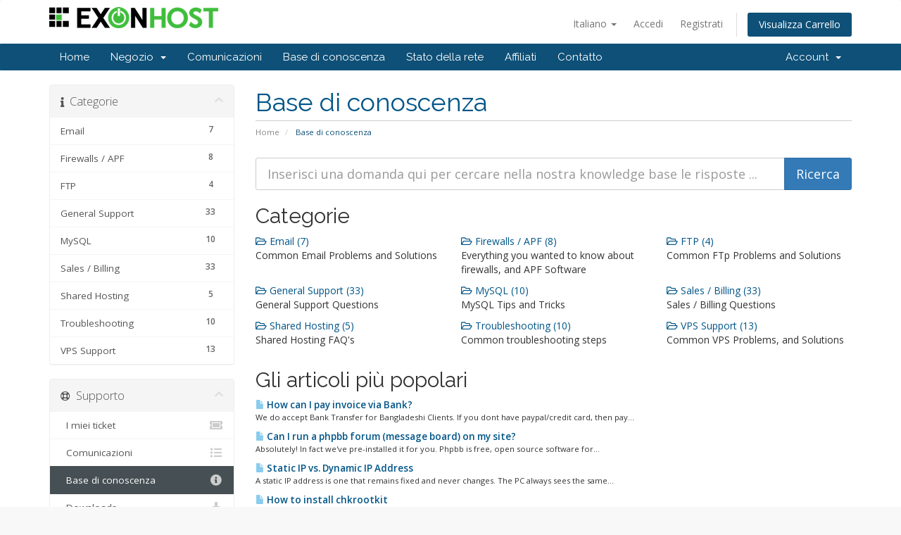

--- FILE ---
content_type: text/html; charset=utf-8
request_url: https://clients.exonhost.com/index.php?rp=%2Fknowledgebase&language=italian
body_size: 5820
content:
<!DOCTYPE html>
<html lang="en">
<head>
    <meta charset="utf-8" />
    <meta http-equiv="X-UA-Compatible" content="IE=edge">
    <meta name="viewport" content="width=device-width, initial-scale=1">
    <title>Base di conoscenza - ExonHost</title>

    <!-- Styling -->
<link href="//fonts.googleapis.com/css?family=Open+Sans:300,400,600|Raleway:400,700" rel="stylesheet">
<link href="/templates/six/css/all.min.css?v=5c5e87" rel="stylesheet">
<link href="/assets/css/fontawesome-all.min.css" rel="stylesheet">
<link href="/templates/six/css/custom.css" rel="stylesheet">

<!-- HTML5 Shim and Respond.js IE8 support of HTML5 elements and media queries -->
<!-- WARNING: Respond.js doesn't work if you view the page via file:// -->
<!--[if lt IE 9]>
  <script src="https://oss.maxcdn.com/libs/html5shiv/3.7.0/html5shiv.js"></script>
  <script src="https://oss.maxcdn.com/libs/respond.js/1.4.2/respond.min.js"></script>
<![endif]-->

<script type="text/javascript">
    var csrfToken = '39d9481aa2be61a6510fd2f32f206f448e60e216',
        markdownGuide = 'Guida Markdown',
        locale = 'en',
        saved = 'salvato',
        saving = 'Salvataggio automatico',
        whmcsBaseUrl = "",
        requiredText = 'Necessario',
        recaptchaSiteKey = "";
</script>
<script src="/templates/six/js/scripts.min.js?v=5c5e87"></script>


    

</head>
<body data-phone-cc-input="1">



<section id="header">
    <div class="container">
        <ul class="top-nav">
                            <li>
                    <a href="#" class="choose-language" data-toggle="popover" id="languageChooser">
                        Italiano
                        <b class="caret"></b>
                    </a>
                    <div id="languageChooserContent" class="hidden">
                        <ul>
                                                            <li>
                                    <a href="/index.php?rp=%2Fknowledgebase&amp;language=arabic">العربية</a>
                                </li>
                                                            <li>
                                    <a href="/index.php?rp=%2Fknowledgebase&amp;language=azerbaijani">Azerbaijani</a>
                                </li>
                                                            <li>
                                    <a href="/index.php?rp=%2Fknowledgebase&amp;language=catalan">Català</a>
                                </li>
                                                            <li>
                                    <a href="/index.php?rp=%2Fknowledgebase&amp;language=chinese">中文</a>
                                </li>
                                                            <li>
                                    <a href="/index.php?rp=%2Fknowledgebase&amp;language=croatian">Hrvatski</a>
                                </li>
                                                            <li>
                                    <a href="/index.php?rp=%2Fknowledgebase&amp;language=czech">Čeština</a>
                                </li>
                                                            <li>
                                    <a href="/index.php?rp=%2Fknowledgebase&amp;language=danish">Dansk</a>
                                </li>
                                                            <li>
                                    <a href="/index.php?rp=%2Fknowledgebase&amp;language=dutch">Nederlands</a>
                                </li>
                                                            <li>
                                    <a href="/index.php?rp=%2Fknowledgebase&amp;language=english">English</a>
                                </li>
                                                            <li>
                                    <a href="/index.php?rp=%2Fknowledgebase&amp;language=estonian">Estonian</a>
                                </li>
                                                            <li>
                                    <a href="/index.php?rp=%2Fknowledgebase&amp;language=farsi">Persian</a>
                                </li>
                                                            <li>
                                    <a href="/index.php?rp=%2Fknowledgebase&amp;language=french">Français</a>
                                </li>
                                                            <li>
                                    <a href="/index.php?rp=%2Fknowledgebase&amp;language=german">Deutsch</a>
                                </li>
                                                            <li>
                                    <a href="/index.php?rp=%2Fknowledgebase&amp;language=hebrew">עברית</a>
                                </li>
                                                            <li>
                                    <a href="/index.php?rp=%2Fknowledgebase&amp;language=hungarian">Magyar</a>
                                </li>
                                                            <li>
                                    <a href="/index.php?rp=%2Fknowledgebase&amp;language=italian">Italiano</a>
                                </li>
                                                            <li>
                                    <a href="/index.php?rp=%2Fknowledgebase&amp;language=macedonian">Macedonian</a>
                                </li>
                                                            <li>
                                    <a href="/index.php?rp=%2Fknowledgebase&amp;language=norwegian">Norwegian</a>
                                </li>
                                                            <li>
                                    <a href="/index.php?rp=%2Fknowledgebase&amp;language=portuguese-br">Português</a>
                                </li>
                                                            <li>
                                    <a href="/index.php?rp=%2Fknowledgebase&amp;language=portuguese-pt">Português</a>
                                </li>
                                                            <li>
                                    <a href="/index.php?rp=%2Fknowledgebase&amp;language=romanian">Română</a>
                                </li>
                                                            <li>
                                    <a href="/index.php?rp=%2Fknowledgebase&amp;language=russian">Русский</a>
                                </li>
                                                            <li>
                                    <a href="/index.php?rp=%2Fknowledgebase&amp;language=spanish">Español</a>
                                </li>
                                                            <li>
                                    <a href="/index.php?rp=%2Fknowledgebase&amp;language=swedish">Svenska</a>
                                </li>
                                                            <li>
                                    <a href="/index.php?rp=%2Fknowledgebase&amp;language=turkish">Türkçe</a>
                                </li>
                                                            <li>
                                    <a href="/index.php?rp=%2Fknowledgebase&amp;language=ukranian">Українська</a>
                                </li>
                                                    </ul>
                    </div>
                </li>
                                        <li>
                    <a href="/clientarea.php">Accedi</a>
                </li>
                                    <li>
                        <a href="/register.php">Registrati</a>
                    </li>
                                <li class="primary-action">
                    <a href="/cart.php?a=view" class="btn">
                        Visualizza Carrello
                    </a>
                </li>
                                </ul>

                    <a href="/index.php" class="logo"><img src="/assets/img/logo.png" alt="ExonHost"></a>
        
    </div>
</section>

<section id="main-menu">

    <nav id="nav" class="navbar navbar-default navbar-main" role="navigation">
        <div class="container">
            <!-- Brand and toggle get grouped for better mobile display -->
            <div class="navbar-header">
                <button type="button" class="navbar-toggle" data-toggle="collapse" data-target="#primary-nav">
                    <span class="sr-only">Toggle navigation</span>
                    <span class="icon-bar"></span>
                    <span class="icon-bar"></span>
                    <span class="icon-bar"></span>
                </button>
            </div>

            <!-- Collect the nav links, forms, and other content for toggling -->
            <div class="collapse navbar-collapse" id="primary-nav">

                <ul class="nav navbar-nav">

                        <li menuItemName="Home" class="" id="Primary_Navbar-Home">
        <a href="/index.php">
                        Home
                                </a>
            </li>
    <li menuItemName="Store" class="dropdown" id="Primary_Navbar-Store">
        <a class="dropdown-toggle" data-toggle="dropdown" href="#">
                        Negozio
                        &nbsp;<b class="caret"></b>        </a>
                    <ul class="dropdown-menu">
                            <li menuItemName="Browse Products Services" id="Primary_Navbar-Store-Browse_Products_Services">
                    <a href="/cart.php">
                                                Sfoglia tutto
                                            </a>
                </li>
                            <li menuItemName="Shop Divider 1" class="nav-divider" id="Primary_Navbar-Store-Shop_Divider_1">
                    <a href="">
                                                -----
                                            </a>
                </li>
                            <li menuItemName="Shared Hosting" id="Primary_Navbar-Store-Shared_Hosting">
                    <a href="/cart.php?gid=1">
                                                Shared Hosting
                                            </a>
                </li>
                            <li menuItemName="Reseller Hosting" id="Primary_Navbar-Store-Reseller_Hosting">
                    <a href="/cart.php?gid=13">
                                                Reseller Hosting
                                            </a>
                </li>
                            <li menuItemName="KVM SSD VPS" id="Primary_Navbar-Store-KVM_SSD_VPS">
                    <a href="/cart.php?gid=28">
                                                KVM SSD VPS
                                            </a>
                </li>
                            <li menuItemName="Dedicated Server" id="Primary_Navbar-Store-Dedicated_Server">
                    <a href="/cart.php?gid=16">
                                                Dedicated Server
                                            </a>
                </li>
                            <li menuItemName="BDIX Hosting" id="Primary_Navbar-Store-BDIX_Hosting">
                    <a href="/cart.php?gid=51">
                                                BDIX Hosting
                                            </a>
                </li>
                            <li menuItemName="Turbo Hosting" id="Primary_Navbar-Store-Turbo_Hosting">
                    <a href="/cart.php?gid=50">
                                                Turbo Hosting
                                            </a>
                </li>
                            <li menuItemName="Email Hosting" id="Primary_Navbar-Store-Email_Hosting">
                    <a href="/cart.php?gid=36">
                                                Email Hosting
                                            </a>
                </li>
                            <li menuItemName="Windows Hosting" id="Primary_Navbar-Store-Windows_Hosting">
                    <a href="/cart.php?gid=30">
                                                Windows Hosting
                                            </a>
                </li>
                            <li menuItemName="LiteSpeed License" id="Primary_Navbar-Store-LiteSpeed_License">
                    <a href="/cart.php?gid=39">
                                                LiteSpeed License
                                            </a>
                </li>
                            <li menuItemName="Hacked/Malware Remove" id="Primary_Navbar-Store-Hacked_Malware_Remove">
                    <a href="/cart.php?gid=40">
                                                Hacked/Malware Remove
                                            </a>
                </li>
                            <li menuItemName="Shared" id="Primary_Navbar-Store-Shared">
                    <a href="/cart.php?gid=43">
                                                Shared
                                            </a>
                </li>
                            <li menuItemName="Cloud VPS" id="Primary_Navbar-Store-Cloud_VPS">
                    <a href="/cart.php?gid=44">
                                                Cloud VPS
                                            </a>
                </li>
                            <li menuItemName="BDIX Xen VPS" id="Primary_Navbar-Store-BDIX_Xen_VPS">
                    <a href="/cart.php?gid=48">
                                                BDIX Xen VPS
                                            </a>
                </li>
                            <li menuItemName="Colocation - Bangladesh" id="Primary_Navbar-Store-Colocation_-_Bangladesh">
                    <a href="/cart.php?gid=53">
                                                Colocation - Bangladesh
                                            </a>
                </li>
                            <li menuItemName="IP Rent" id="Primary_Navbar-Store-IP_Rent">
                    <a href="/cart.php?gid=54">
                                                IP Rent
                                            </a>
                </li>
                            <li menuItemName="Shop Divider 2" class="nav-divider" id="Primary_Navbar-Store-Shop_Divider_2">
                    <a href="">
                                                -----
                                            </a>
                </li>
                            <li menuItemName="Register a New Domain" id="Primary_Navbar-Store-Register_a_New_Domain">
                    <a href="/cart.php?a=add&domain=register">
                                                Registra un Nuovo Dominio
                                            </a>
                </li>
                            <li menuItemName="Transfer a Domain to Us" id="Primary_Navbar-Store-Transfer_a_Domain_to_Us">
                    <a href="/cart.php?a=add&domain=transfer">
                                                Trasferisci da noi un Nuovo Dominio
                                            </a>
                </li>
                        </ul>
            </li>
    <li menuItemName="Announcements" class="" id="Primary_Navbar-Announcements">
        <a href="/index.php/announcements">
                        Comunicazioni
                                </a>
            </li>
    <li menuItemName="Knowledgebase" class="" id="Primary_Navbar-Knowledgebase">
        <a href="/index.php/knowledgebase">
                        Base di conoscenza
                                </a>
            </li>
    <li menuItemName="Network Status" class="" id="Primary_Navbar-Network_Status">
        <a href="/serverstatus.php">
                        Stato della rete
                                </a>
            </li>
    <li menuItemName="Affiliates" class="" id="Primary_Navbar-Affiliates">
        <a href="/affiliates.php">
                        Affiliati
                                </a>
            </li>
    <li menuItemName="Contact Us" class="" id="Primary_Navbar-Contact_Us">
        <a href="/contact.php">
                        Contatto
                                </a>
            </li>

                </ul>

                <ul class="nav navbar-nav navbar-right">

                        <li menuItemName="Account" class="dropdown" id="Secondary_Navbar-Account">
        <a class="dropdown-toggle" data-toggle="dropdown" href="#">
                        Account
                        &nbsp;<b class="caret"></b>        </a>
                    <ul class="dropdown-menu">
                            <li menuItemName="Login" id="Secondary_Navbar-Account-Login">
                    <a href="/clientarea.php">
                                                Accedi
                                            </a>
                </li>
                            <li menuItemName="Register" id="Secondary_Navbar-Account-Register">
                    <a href="/register.php">
                                                Registrati
                                            </a>
                </li>
                            <li menuItemName="Divider" class="nav-divider" id="Secondary_Navbar-Account-Divider">
                    <a href="">
                                                -----
                                            </a>
                </li>
                            <li menuItemName="Forgot Password?" id="Secondary_Navbar-Account-Forgot_Password?">
                    <a href="/index.php/password/reset/begin">
                                                Password dimenticata?
                                            </a>
                </li>
                        </ul>
            </li>

                </ul>

            </div><!-- /.navbar-collapse -->
        </div>
    </nav>

</section>



<section id="main-body">
    <div class="container">
        <div class="row">

                                    <div class="col-md-9 pull-md-right">
                    <div class="header-lined">
    <h1>Base di conoscenza</h1>
    <ol class="breadcrumb">
            <li>
            <a href="https://clients.exonhost.com">            Home
            </a>        </li>
            <li class="active">
                        Base di conoscenza
                    </li>
    </ol>
</div>
                </div>
                        <div class="col-md-3 pull-md-left sidebar">
                    <div menuItemName="Support Knowledgebase Categories" class="panel panel-sidebar panel-sidebar hidden-sm hidden-xs">
        <div class="panel-heading">
            <h3 class="panel-title">
                <i class="fas fa-info"></i>&nbsp;                Categorie
                                <i class="fas fa-chevron-up panel-minimise pull-right"></i>
            </h3>
        </div>
                            <div class="list-group">
                                                            <a menuItemName="Support Knowledgebase Category 7" href="/index.php/knowledgebase/7/Email" class="list-group-item" id="Primary_Sidebar-Support_Knowledgebase_Categories-Support_Knowledgebase_Category_7">
                            <span class="badge">7</span>                                                        <div class="truncate">Email</div>
                        </a>
                                                                                <a menuItemName="Support Knowledgebase Category 11" href="/index.php/knowledgebase/11/Firewalls-or-APF" class="list-group-item" id="Primary_Sidebar-Support_Knowledgebase_Categories-Support_Knowledgebase_Category_11">
                            <span class="badge">8</span>                                                        <div class="truncate">Firewalls / APF</div>
                        </a>
                                                                                <a menuItemName="Support Knowledgebase Category 6" href="/index.php/knowledgebase/6/FTP" class="list-group-item" id="Primary_Sidebar-Support_Knowledgebase_Categories-Support_Knowledgebase_Category_6">
                            <span class="badge">4</span>                                                        <div class="truncate">FTP</div>
                        </a>
                                                                                <a menuItemName="Support Knowledgebase Category 5" href="/index.php/knowledgebase/5/General-Support" class="list-group-item" id="Primary_Sidebar-Support_Knowledgebase_Categories-Support_Knowledgebase_Category_5">
                            <span class="badge">33</span>                                                        <div class="truncate">General Support</div>
                        </a>
                                                                                <a menuItemName="Support Knowledgebase Category 10" href="/index.php/knowledgebase/10/MySQL" class="list-group-item" id="Primary_Sidebar-Support_Knowledgebase_Categories-Support_Knowledgebase_Category_10">
                            <span class="badge">10</span>                                                        <div class="truncate">MySQL</div>
                        </a>
                                                                                <a menuItemName="Support Knowledgebase Category 3" href="/index.php/knowledgebase/3/Sales-or-Billing" class="list-group-item" id="Primary_Sidebar-Support_Knowledgebase_Categories-Support_Knowledgebase_Category_3">
                            <span class="badge">33</span>                                                        <div class="truncate">Sales / Billing</div>
                        </a>
                                                                                <a menuItemName="Support Knowledgebase Category 1" href="/index.php/knowledgebase/1/Shared-Hosting" class="list-group-item" id="Primary_Sidebar-Support_Knowledgebase_Categories-Support_Knowledgebase_Category_1">
                            <span class="badge">5</span>                                                        <div class="truncate">Shared Hosting</div>
                        </a>
                                                                                <a menuItemName="Support Knowledgebase Category 14" href="/index.php/knowledgebase/14/Troubleshooting" class="list-group-item" id="Primary_Sidebar-Support_Knowledgebase_Categories-Support_Knowledgebase_Category_14">
                            <span class="badge">10</span>                                                        <div class="truncate">Troubleshooting</div>
                        </a>
                                                                                <a menuItemName="Support Knowledgebase Category 8" href="/index.php/knowledgebase/8/VPS-Support" class="list-group-item" id="Primary_Sidebar-Support_Knowledgebase_Categories-Support_Knowledgebase_Category_8">
                            <span class="badge">13</span>                                                        <div class="truncate">VPS Support</div>
                        </a>
                                                </div>
                    </div>
                    <div class="panel hidden-lg hidden-md panel-default">
            <div class="panel-heading">
                <h3 class="panel-title">
                    <i class="fas fa-info"></i>&nbsp;                    Categorie
                                    </h3>
            </div>
            <div class="panel-body">
                <form role="form">
                    <select class="form-control" onchange="selectChangeNavigate(this)">
                                                    <option menuItemName="Support Knowledgebase Category 7" value="/index.php/knowledgebase/7/Email" class="list-group-item" >
                                <div class="truncate">Email</div>
                                (7)                            </option>
                                                    <option menuItemName="Support Knowledgebase Category 11" value="/index.php/knowledgebase/11/Firewalls-or-APF" class="list-group-item" >
                                <div class="truncate">Firewalls / APF</div>
                                (8)                            </option>
                                                    <option menuItemName="Support Knowledgebase Category 6" value="/index.php/knowledgebase/6/FTP" class="list-group-item" >
                                <div class="truncate">FTP</div>
                                (4)                            </option>
                                                    <option menuItemName="Support Knowledgebase Category 5" value="/index.php/knowledgebase/5/General-Support" class="list-group-item" >
                                <div class="truncate">General Support</div>
                                (33)                            </option>
                                                    <option menuItemName="Support Knowledgebase Category 10" value="/index.php/knowledgebase/10/MySQL" class="list-group-item" >
                                <div class="truncate">MySQL</div>
                                (10)                            </option>
                                                    <option menuItemName="Support Knowledgebase Category 3" value="/index.php/knowledgebase/3/Sales-or-Billing" class="list-group-item" >
                                <div class="truncate">Sales / Billing</div>
                                (33)                            </option>
                                                    <option menuItemName="Support Knowledgebase Category 1" value="/index.php/knowledgebase/1/Shared-Hosting" class="list-group-item" >
                                <div class="truncate">Shared Hosting</div>
                                (5)                            </option>
                                                    <option menuItemName="Support Knowledgebase Category 14" value="/index.php/knowledgebase/14/Troubleshooting" class="list-group-item" >
                                <div class="truncate">Troubleshooting</div>
                                (10)                            </option>
                                                    <option menuItemName="Support Knowledgebase Category 8" value="/index.php/knowledgebase/8/VPS-Support" class="list-group-item" >
                                <div class="truncate">VPS Support</div>
                                (13)                            </option>
                                            </select>
                </form>
            </div>
                    </div>
                </div>
                <!-- Container for main page display content -->
        <div class="col-md-9 pull-md-right main-content">
            

<form role="form" method="post" action="/index.php/knowledgebase/search">
<input type="hidden" name="token" value="39d9481aa2be61a6510fd2f32f206f448e60e216" />
    <div class="input-group input-group-lg kb-search">
        <input type="text" id="inputKnowledgebaseSearch" name="search" class="form-control" placeholder="Inserisci una domanda qui per cercare nella nostra knowledge base le risposte ..." />
        <span class="input-group-btn">
            <input type="submit" id="btnKnowledgebaseSearch" class="btn btn-primary btn-input-padded-responsive" value="Ricerca" />
        </span>
    </div>
</form>

<h2>Categorie</h2>

    <div class="row kbcategories">
                    <div class="col-sm-4">
                <a href="/index.php/knowledgebase/7/Email">
                    <i class="far fa-folder-open"></i>
                    Email (7)
                </a>
                                <p>Common Email Problems and Solutions</p>
            </div>
                                <div class="col-sm-4">
                <a href="/index.php/knowledgebase/11/Firewalls-or-APF">
                    <i class="far fa-folder-open"></i>
                    Firewalls / APF (8)
                </a>
                                <p>Everything you wanted to know about firewalls, and APF Software</p>
            </div>
                                <div class="col-sm-4">
                <a href="/index.php/knowledgebase/6/FTP">
                    <i class="far fa-folder-open"></i>
                    FTP (4)
                </a>
                                <p>Common FTp Problems and Solutions</p>
            </div>
                            </div><div class="row">
                                <div class="col-sm-4">
                <a href="/index.php/knowledgebase/5/General-Support">
                    <i class="far fa-folder-open"></i>
                    General Support (33)
                </a>
                                <p>General Support Questions </p>
            </div>
                                <div class="col-sm-4">
                <a href="/index.php/knowledgebase/10/MySQL">
                    <i class="far fa-folder-open"></i>
                    MySQL (10)
                </a>
                                <p>MySQL Tips and Tricks</p>
            </div>
                                <div class="col-sm-4">
                <a href="/index.php/knowledgebase/3/Sales-or-Billing">
                    <i class="far fa-folder-open"></i>
                    Sales / Billing (33)
                </a>
                                <p>Sales / Billing Questions</p>
            </div>
                            </div><div class="row">
                                <div class="col-sm-4">
                <a href="/index.php/knowledgebase/1/Shared-Hosting">
                    <i class="far fa-folder-open"></i>
                    Shared Hosting (5)
                </a>
                                <p>Shared Hosting FAQ's</p>
            </div>
                                <div class="col-sm-4">
                <a href="/index.php/knowledgebase/14/Troubleshooting">
                    <i class="far fa-folder-open"></i>
                    Troubleshooting (10)
                </a>
                                <p>Common troubleshooting steps </p>
            </div>
                                <div class="col-sm-4">
                <a href="/index.php/knowledgebase/8/VPS-Support">
                    <i class="far fa-folder-open"></i>
                    VPS Support (13)
                </a>
                                <p>Common VPS Problems, and Solutions</p>
            </div>
                            </div><div class="row">
                        </div>


    <h2>Gli articoli più popolari</h2>

    <div class="kbarticles">
                    <a href="/index.php/knowledgebase/171/How-can-I-pay-invoice-via-Bank.html">
                <span class="glyphicon glyphicon-file"></span>&nbsp;How can I pay invoice via Bank?
            </a>
                        <p>We do accept Bank Transfer for Bangladeshi Clients. If you dont have paypal/credit card, then pay...</p>
                    <a href="/index.php/knowledgebase/8/Can-I-run-a-phpbb-forum-message-board-on-my-site.html">
                <span class="glyphicon glyphicon-file"></span>&nbsp;Can I run a phpbb forum (message board) on my site?
            </a>
                        <p>Absolutely! In fact we've pre-installed it for you.  Phpbb is free, open source software for...</p>
                    <a href="/index.php/knowledgebase/75/Static-IP-vs.-Dynamic-IP-Address.html">
                <span class="glyphicon glyphicon-file"></span>&nbsp;Static IP vs. Dynamic IP Address
            </a>
                        <p>A static IP address is one that remains fixed and never changes. The PC always sees the same...</p>
                    <a href="/index.php/knowledgebase/98/How-to-install-chkrootkit-.html">
                <span class="glyphicon glyphicon-file"></span>&nbsp;How to install chkrootkit 
            </a>
                        <p>cd /usr/src wget http://oratoronline.com/how2/chkrootkit/chkrootkit.tar.gz tar zxvf...</p>
                    <a href="/index.php/knowledgebase/182/How-do-I-cancel-my-hosting-account.html">
                <span class="glyphicon glyphicon-file"></span>&nbsp;How do I cancel my hosting account?
            </a>
                        <p>To cancel your hosting service:

Log into our Billing and Support System at...</p>
            </div>


<p style="text-align:center;">Powered by <a href="https://www.whmcs.com/" target="_blank">WHMCompleteSolution</a></p>

                </div><!-- /.main-content -->
                                    <div class="col-md-3 pull-md-left sidebar sidebar-secondary">
                            <div menuItemName="Support" class="panel panel-sidebar panel-sidebar">
        <div class="panel-heading">
            <h3 class="panel-title">
                <i class="far fa-life-ring"></i>&nbsp;                Supporto
                                <i class="fas fa-chevron-up panel-minimise pull-right"></i>
            </h3>
        </div>
                            <div class="list-group">
                                                            <a menuItemName="Support Tickets" href="/supporttickets.php" class="list-group-item" id="Secondary_Sidebar-Support-Support_Tickets">
                                                        <i class="fas fa-ticket-alt fa-fw"></i>&nbsp;                            I miei ticket
                        </a>
                                                                                <a menuItemName="Announcements" href="/index.php/announcements" class="list-group-item" id="Secondary_Sidebar-Support-Announcements">
                                                        <i class="fas fa-list fa-fw"></i>&nbsp;                            Comunicazioni
                        </a>
                                                                                <a menuItemName="Knowledgebase" href="/index.php/knowledgebase" class="list-group-item active" id="Secondary_Sidebar-Support-Knowledgebase">
                                                        <i class="fas fa-info-circle fa-fw"></i>&nbsp;                            Base di conoscenza
                        </a>
                                                                                <a menuItemName="Downloads" href="/index.php/download" class="list-group-item" id="Secondary_Sidebar-Support-Downloads">
                                                        <i class="fas fa-download fa-fw"></i>&nbsp;                            Downloads
                        </a>
                                                                                <a menuItemName="Network Status" href="/serverstatus.php" class="list-group-item" id="Secondary_Sidebar-Support-Network_Status">
                                                        <i class="fas fa-rocket fa-fw"></i>&nbsp;                            Stato della rete
                        </a>
                                                                                <a menuItemName="Open Ticket" href="/submitticket.php" class="list-group-item" id="Secondary_Sidebar-Support-Open_Ticket">
                                                        <i class="fas fa-comments fa-fw"></i>&nbsp;                            Apri un biglietto
                        </a>
                                                </div>
                    </div>
                        </div>
                            <div class="clearfix"></div>
        </div>
    </div>
</section>

<section id="footer">
    <div class="container">
        <a href="#" class="back-to-top"><i class="fas fa-chevron-up"></i></a>
        <p>Copyright &copy; 2026 ExonHost. All Rights Reserved.</p>
    </div>
</section>

<div id="fullpage-overlay" class="hidden">
    <div class="outer-wrapper">
        <div class="inner-wrapper">
            <img src="/assets/img/overlay-spinner.svg">
            <br>
            <span class="msg"></span>
        </div>
    </div>
</div>

<div class="modal system-modal fade" id="modalAjax" tabindex="-1" role="dialog" aria-hidden="true">
    <div class="modal-dialog">
        <div class="modal-content panel-primary">
            <div class="modal-header panel-heading">
                <button type="button" class="close" data-dismiss="modal">
                    <span aria-hidden="true">&times;</span>
                    <span class="sr-only">Close</span>
                </button>
                <h4 class="modal-title"></h4>
            </div>
            <div class="modal-body panel-body">
                Caricamento...
            </div>
            <div class="modal-footer panel-footer">
                <div class="pull-left loader">
                    <i class="fas fa-circle-notch fa-spin"></i>
                    Caricamento...
                </div>
                <button type="button" class="btn btn-default" data-dismiss="modal">
                    Close
                </button>
                <button type="button" class="btn btn-primary modal-submit">
                    Submit
                </button>
            </div>
        </div>
    </div>
</div>

<form action="#" id="frmGeneratePassword" class="form-horizontal">
    <div class="modal fade" id="modalGeneratePassword">
        <div class="modal-dialog">
            <div class="modal-content panel-primary">
                <div class="modal-header panel-heading">
                    <button type="button" class="close" data-dismiss="modal" aria-label="Close"><span aria-hidden="true">&times;</span></button>
                    <h4 class="modal-title">
                        Generate Password
                    </h4>
                </div>
                <div class="modal-body">
                    <div class="alert alert-danger hidden" id="generatePwLengthError">
                        Please enter a number between 8 and 64 for the password length
                    </div>
                    <div class="form-group">
                        <label for="generatePwLength" class="col-sm-4 control-label">Password Length</label>
                        <div class="col-sm-8">
                            <input type="number" min="8" max="64" value="12" step="1" class="form-control input-inline input-inline-100" id="inputGeneratePasswordLength">
                        </div>
                    </div>
                    <div class="form-group">
                        <label for="generatePwOutput" class="col-sm-4 control-label">Generated Password</label>
                        <div class="col-sm-8">
                            <input type="text" class="form-control" id="inputGeneratePasswordOutput">
                        </div>
                    </div>
                    <div class="row">
                        <div class="col-sm-8 col-sm-offset-4">
                            <button type="submit" class="btn btn-default btn-sm">
                                <i class="fas fa-plus fa-fw"></i>
                                Generate new password
                            </button>
                            <button type="button" class="btn btn-default btn-sm copy-to-clipboard" data-clipboard-target="#inputGeneratePasswordOutput">
                                <img src="/assets/img/clippy.svg" alt="Copy to clipboard" width="15">
                                
                            </button>
                        </div>
                    </div>
                </div>
                <div class="modal-footer">
                    <button type="button" class="btn btn-default" data-dismiss="modal">
                        Close
                    </button>
                    <button type="button" class="btn btn-primary" id="btnGeneratePasswordInsert" data-clipboard-target="#inputGeneratePasswordOutput">
                        Copy to clipboard & Insert
                    </button>
                </div>
            </div>
        </div>
    </div>
</form>



</body>
</html>
